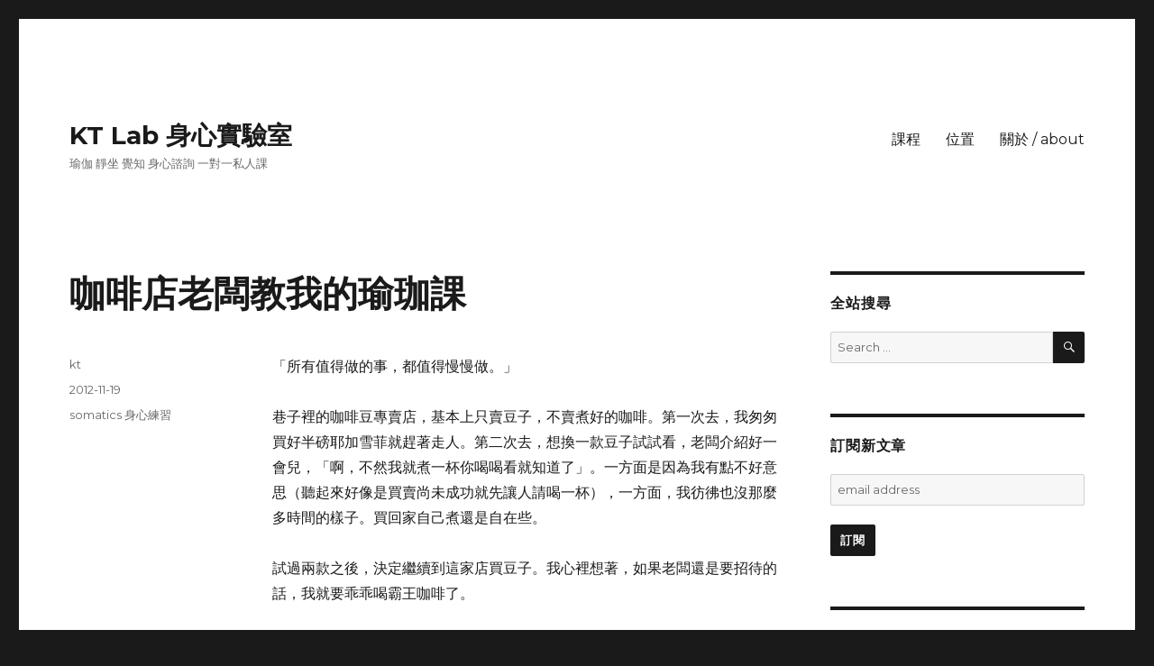

--- FILE ---
content_type: text/html; charset=UTF-8
request_url: https://kt-lab.tw/2012/11/cafe-owner/
body_size: 14736
content:
<!DOCTYPE html>
<html lang="en-US" class="no-js">
<head>
	<meta charset="UTF-8">
	<meta name="viewport" content="width=device-width, initial-scale=1">
	<link rel="profile" href="http://gmpg.org/xfn/11">
		<link rel="pingback" href="https://kt-lab.tw/xmlrpc.php">
		<script>(function(html){html.className = html.className.replace(/\bno-js\b/,'js')})(document.documentElement);</script>
<title>咖啡店老闆教我的瑜珈課 &#8211; KT Lab 身心實驗室</title>
<meta name='robots' content='max-image-preview:large' />
<link rel='dns-prefetch' href='//fonts.googleapis.com' />
<link rel='dns-prefetch' href='//s.w.org' />
<link href='https://fonts.gstatic.com' crossorigin rel='preconnect' />
<link rel="alternate" type="application/rss+xml" title="KT Lab 身心實驗室 &raquo; Feed" href="https://kt-lab.tw/feed/" />
<link rel="alternate" type="application/rss+xml" title="KT Lab 身心實驗室 &raquo; Comments Feed" href="https://kt-lab.tw/comments/feed/" />
<link rel="alternate" type="application/rss+xml" title="KT Lab 身心實驗室 &raquo; 咖啡店老闆教我的瑜珈課 Comments Feed" href="https://kt-lab.tw/2012/11/cafe-owner/feed/" />
<script type="text/javascript">
window._wpemojiSettings = {"baseUrl":"https:\/\/s.w.org\/images\/core\/emoji\/13.1.0\/72x72\/","ext":".png","svgUrl":"https:\/\/s.w.org\/images\/core\/emoji\/13.1.0\/svg\/","svgExt":".svg","source":{"concatemoji":"https:\/\/kt-lab.tw\/wp-includes\/js\/wp-emoji-release.min.js?ver=5.9.12"}};
/*! This file is auto-generated */
!function(e,a,t){var n,r,o,i=a.createElement("canvas"),p=i.getContext&&i.getContext("2d");function s(e,t){var a=String.fromCharCode;p.clearRect(0,0,i.width,i.height),p.fillText(a.apply(this,e),0,0);e=i.toDataURL();return p.clearRect(0,0,i.width,i.height),p.fillText(a.apply(this,t),0,0),e===i.toDataURL()}function c(e){var t=a.createElement("script");t.src=e,t.defer=t.type="text/javascript",a.getElementsByTagName("head")[0].appendChild(t)}for(o=Array("flag","emoji"),t.supports={everything:!0,everythingExceptFlag:!0},r=0;r<o.length;r++)t.supports[o[r]]=function(e){if(!p||!p.fillText)return!1;switch(p.textBaseline="top",p.font="600 32px Arial",e){case"flag":return s([127987,65039,8205,9895,65039],[127987,65039,8203,9895,65039])?!1:!s([55356,56826,55356,56819],[55356,56826,8203,55356,56819])&&!s([55356,57332,56128,56423,56128,56418,56128,56421,56128,56430,56128,56423,56128,56447],[55356,57332,8203,56128,56423,8203,56128,56418,8203,56128,56421,8203,56128,56430,8203,56128,56423,8203,56128,56447]);case"emoji":return!s([10084,65039,8205,55357,56613],[10084,65039,8203,55357,56613])}return!1}(o[r]),t.supports.everything=t.supports.everything&&t.supports[o[r]],"flag"!==o[r]&&(t.supports.everythingExceptFlag=t.supports.everythingExceptFlag&&t.supports[o[r]]);t.supports.everythingExceptFlag=t.supports.everythingExceptFlag&&!t.supports.flag,t.DOMReady=!1,t.readyCallback=function(){t.DOMReady=!0},t.supports.everything||(n=function(){t.readyCallback()},a.addEventListener?(a.addEventListener("DOMContentLoaded",n,!1),e.addEventListener("load",n,!1)):(e.attachEvent("onload",n),a.attachEvent("onreadystatechange",function(){"complete"===a.readyState&&t.readyCallback()})),(n=t.source||{}).concatemoji?c(n.concatemoji):n.wpemoji&&n.twemoji&&(c(n.twemoji),c(n.wpemoji)))}(window,document,window._wpemojiSettings);
</script>
<style type="text/css">
img.wp-smiley,
img.emoji {
	display: inline !important;
	border: none !important;
	box-shadow: none !important;
	height: 1em !important;
	width: 1em !important;
	margin: 0 0.07em !important;
	vertical-align: -0.1em !important;
	background: none !important;
	padding: 0 !important;
}
</style>
	<link rel='stylesheet' id='wp-block-library-css'  href='https://kt-lab.tw/wp-includes/css/dist/block-library/style.min.css?ver=5.9.12' type='text/css' media='all' />
<style id='wp-block-library-theme-inline-css' type='text/css'>
.wp-block-audio figcaption{color:#555;font-size:13px;text-align:center}.is-dark-theme .wp-block-audio figcaption{color:hsla(0,0%,100%,.65)}.wp-block-code>code{font-family:Menlo,Consolas,monaco,monospace;color:#1e1e1e;padding:.8em 1em;border:1px solid #ddd;border-radius:4px}.wp-block-embed figcaption{color:#555;font-size:13px;text-align:center}.is-dark-theme .wp-block-embed figcaption{color:hsla(0,0%,100%,.65)}.blocks-gallery-caption{color:#555;font-size:13px;text-align:center}.is-dark-theme .blocks-gallery-caption{color:hsla(0,0%,100%,.65)}.wp-block-image figcaption{color:#555;font-size:13px;text-align:center}.is-dark-theme .wp-block-image figcaption{color:hsla(0,0%,100%,.65)}.wp-block-pullquote{border-top:4px solid;border-bottom:4px solid;margin-bottom:1.75em;color:currentColor}.wp-block-pullquote__citation,.wp-block-pullquote cite,.wp-block-pullquote footer{color:currentColor;text-transform:uppercase;font-size:.8125em;font-style:normal}.wp-block-quote{border-left:.25em solid;margin:0 0 1.75em;padding-left:1em}.wp-block-quote cite,.wp-block-quote footer{color:currentColor;font-size:.8125em;position:relative;font-style:normal}.wp-block-quote.has-text-align-right{border-left:none;border-right:.25em solid;padding-left:0;padding-right:1em}.wp-block-quote.has-text-align-center{border:none;padding-left:0}.wp-block-quote.is-large,.wp-block-quote.is-style-large,.wp-block-quote.is-style-plain{border:none}.wp-block-search .wp-block-search__label{font-weight:700}.wp-block-group:where(.has-background){padding:1.25em 2.375em}.wp-block-separator{border:none;border-bottom:2px solid;margin-left:auto;margin-right:auto;opacity:.4}.wp-block-separator:not(.is-style-wide):not(.is-style-dots){width:100px}.wp-block-separator.has-background:not(.is-style-dots){border-bottom:none;height:1px}.wp-block-separator.has-background:not(.is-style-wide):not(.is-style-dots){height:2px}.wp-block-table thead{border-bottom:3px solid}.wp-block-table tfoot{border-top:3px solid}.wp-block-table td,.wp-block-table th{padding:.5em;border:1px solid;word-break:normal}.wp-block-table figcaption{color:#555;font-size:13px;text-align:center}.is-dark-theme .wp-block-table figcaption{color:hsla(0,0%,100%,.65)}.wp-block-video figcaption{color:#555;font-size:13px;text-align:center}.is-dark-theme .wp-block-video figcaption{color:hsla(0,0%,100%,.65)}.wp-block-template-part.has-background{padding:1.25em 2.375em;margin-top:0;margin-bottom:0}
</style>
<style id='global-styles-inline-css' type='text/css'>
body{--wp--preset--color--black: #000000;--wp--preset--color--cyan-bluish-gray: #abb8c3;--wp--preset--color--white: #fff;--wp--preset--color--pale-pink: #f78da7;--wp--preset--color--vivid-red: #cf2e2e;--wp--preset--color--luminous-vivid-orange: #ff6900;--wp--preset--color--luminous-vivid-amber: #fcb900;--wp--preset--color--light-green-cyan: #7bdcb5;--wp--preset--color--vivid-green-cyan: #00d084;--wp--preset--color--pale-cyan-blue: #8ed1fc;--wp--preset--color--vivid-cyan-blue: #0693e3;--wp--preset--color--vivid-purple: #9b51e0;--wp--preset--color--dark-gray: #1a1a1a;--wp--preset--color--medium-gray: #686868;--wp--preset--color--light-gray: #e5e5e5;--wp--preset--color--blue-gray: #4d545c;--wp--preset--color--bright-blue: #007acc;--wp--preset--color--light-blue: #9adffd;--wp--preset--color--dark-brown: #402b30;--wp--preset--color--medium-brown: #774e24;--wp--preset--color--dark-red: #640c1f;--wp--preset--color--bright-red: #ff675f;--wp--preset--color--yellow: #ffef8e;--wp--preset--gradient--vivid-cyan-blue-to-vivid-purple: linear-gradient(135deg,rgba(6,147,227,1) 0%,rgb(155,81,224) 100%);--wp--preset--gradient--light-green-cyan-to-vivid-green-cyan: linear-gradient(135deg,rgb(122,220,180) 0%,rgb(0,208,130) 100%);--wp--preset--gradient--luminous-vivid-amber-to-luminous-vivid-orange: linear-gradient(135deg,rgba(252,185,0,1) 0%,rgba(255,105,0,1) 100%);--wp--preset--gradient--luminous-vivid-orange-to-vivid-red: linear-gradient(135deg,rgba(255,105,0,1) 0%,rgb(207,46,46) 100%);--wp--preset--gradient--very-light-gray-to-cyan-bluish-gray: linear-gradient(135deg,rgb(238,238,238) 0%,rgb(169,184,195) 100%);--wp--preset--gradient--cool-to-warm-spectrum: linear-gradient(135deg,rgb(74,234,220) 0%,rgb(151,120,209) 20%,rgb(207,42,186) 40%,rgb(238,44,130) 60%,rgb(251,105,98) 80%,rgb(254,248,76) 100%);--wp--preset--gradient--blush-light-purple: linear-gradient(135deg,rgb(255,206,236) 0%,rgb(152,150,240) 100%);--wp--preset--gradient--blush-bordeaux: linear-gradient(135deg,rgb(254,205,165) 0%,rgb(254,45,45) 50%,rgb(107,0,62) 100%);--wp--preset--gradient--luminous-dusk: linear-gradient(135deg,rgb(255,203,112) 0%,rgb(199,81,192) 50%,rgb(65,88,208) 100%);--wp--preset--gradient--pale-ocean: linear-gradient(135deg,rgb(255,245,203) 0%,rgb(182,227,212) 50%,rgb(51,167,181) 100%);--wp--preset--gradient--electric-grass: linear-gradient(135deg,rgb(202,248,128) 0%,rgb(113,206,126) 100%);--wp--preset--gradient--midnight: linear-gradient(135deg,rgb(2,3,129) 0%,rgb(40,116,252) 100%);--wp--preset--duotone--dark-grayscale: url('#wp-duotone-dark-grayscale');--wp--preset--duotone--grayscale: url('#wp-duotone-grayscale');--wp--preset--duotone--purple-yellow: url('#wp-duotone-purple-yellow');--wp--preset--duotone--blue-red: url('#wp-duotone-blue-red');--wp--preset--duotone--midnight: url('#wp-duotone-midnight');--wp--preset--duotone--magenta-yellow: url('#wp-duotone-magenta-yellow');--wp--preset--duotone--purple-green: url('#wp-duotone-purple-green');--wp--preset--duotone--blue-orange: url('#wp-duotone-blue-orange');--wp--preset--font-size--small: 13px;--wp--preset--font-size--medium: 20px;--wp--preset--font-size--large: 36px;--wp--preset--font-size--x-large: 42px;}.has-black-color{color: var(--wp--preset--color--black) !important;}.has-cyan-bluish-gray-color{color: var(--wp--preset--color--cyan-bluish-gray) !important;}.has-white-color{color: var(--wp--preset--color--white) !important;}.has-pale-pink-color{color: var(--wp--preset--color--pale-pink) !important;}.has-vivid-red-color{color: var(--wp--preset--color--vivid-red) !important;}.has-luminous-vivid-orange-color{color: var(--wp--preset--color--luminous-vivid-orange) !important;}.has-luminous-vivid-amber-color{color: var(--wp--preset--color--luminous-vivid-amber) !important;}.has-light-green-cyan-color{color: var(--wp--preset--color--light-green-cyan) !important;}.has-vivid-green-cyan-color{color: var(--wp--preset--color--vivid-green-cyan) !important;}.has-pale-cyan-blue-color{color: var(--wp--preset--color--pale-cyan-blue) !important;}.has-vivid-cyan-blue-color{color: var(--wp--preset--color--vivid-cyan-blue) !important;}.has-vivid-purple-color{color: var(--wp--preset--color--vivid-purple) !important;}.has-black-background-color{background-color: var(--wp--preset--color--black) !important;}.has-cyan-bluish-gray-background-color{background-color: var(--wp--preset--color--cyan-bluish-gray) !important;}.has-white-background-color{background-color: var(--wp--preset--color--white) !important;}.has-pale-pink-background-color{background-color: var(--wp--preset--color--pale-pink) !important;}.has-vivid-red-background-color{background-color: var(--wp--preset--color--vivid-red) !important;}.has-luminous-vivid-orange-background-color{background-color: var(--wp--preset--color--luminous-vivid-orange) !important;}.has-luminous-vivid-amber-background-color{background-color: var(--wp--preset--color--luminous-vivid-amber) !important;}.has-light-green-cyan-background-color{background-color: var(--wp--preset--color--light-green-cyan) !important;}.has-vivid-green-cyan-background-color{background-color: var(--wp--preset--color--vivid-green-cyan) !important;}.has-pale-cyan-blue-background-color{background-color: var(--wp--preset--color--pale-cyan-blue) !important;}.has-vivid-cyan-blue-background-color{background-color: var(--wp--preset--color--vivid-cyan-blue) !important;}.has-vivid-purple-background-color{background-color: var(--wp--preset--color--vivid-purple) !important;}.has-black-border-color{border-color: var(--wp--preset--color--black) !important;}.has-cyan-bluish-gray-border-color{border-color: var(--wp--preset--color--cyan-bluish-gray) !important;}.has-white-border-color{border-color: var(--wp--preset--color--white) !important;}.has-pale-pink-border-color{border-color: var(--wp--preset--color--pale-pink) !important;}.has-vivid-red-border-color{border-color: var(--wp--preset--color--vivid-red) !important;}.has-luminous-vivid-orange-border-color{border-color: var(--wp--preset--color--luminous-vivid-orange) !important;}.has-luminous-vivid-amber-border-color{border-color: var(--wp--preset--color--luminous-vivid-amber) !important;}.has-light-green-cyan-border-color{border-color: var(--wp--preset--color--light-green-cyan) !important;}.has-vivid-green-cyan-border-color{border-color: var(--wp--preset--color--vivid-green-cyan) !important;}.has-pale-cyan-blue-border-color{border-color: var(--wp--preset--color--pale-cyan-blue) !important;}.has-vivid-cyan-blue-border-color{border-color: var(--wp--preset--color--vivid-cyan-blue) !important;}.has-vivid-purple-border-color{border-color: var(--wp--preset--color--vivid-purple) !important;}.has-vivid-cyan-blue-to-vivid-purple-gradient-background{background: var(--wp--preset--gradient--vivid-cyan-blue-to-vivid-purple) !important;}.has-light-green-cyan-to-vivid-green-cyan-gradient-background{background: var(--wp--preset--gradient--light-green-cyan-to-vivid-green-cyan) !important;}.has-luminous-vivid-amber-to-luminous-vivid-orange-gradient-background{background: var(--wp--preset--gradient--luminous-vivid-amber-to-luminous-vivid-orange) !important;}.has-luminous-vivid-orange-to-vivid-red-gradient-background{background: var(--wp--preset--gradient--luminous-vivid-orange-to-vivid-red) !important;}.has-very-light-gray-to-cyan-bluish-gray-gradient-background{background: var(--wp--preset--gradient--very-light-gray-to-cyan-bluish-gray) !important;}.has-cool-to-warm-spectrum-gradient-background{background: var(--wp--preset--gradient--cool-to-warm-spectrum) !important;}.has-blush-light-purple-gradient-background{background: var(--wp--preset--gradient--blush-light-purple) !important;}.has-blush-bordeaux-gradient-background{background: var(--wp--preset--gradient--blush-bordeaux) !important;}.has-luminous-dusk-gradient-background{background: var(--wp--preset--gradient--luminous-dusk) !important;}.has-pale-ocean-gradient-background{background: var(--wp--preset--gradient--pale-ocean) !important;}.has-electric-grass-gradient-background{background: var(--wp--preset--gradient--electric-grass) !important;}.has-midnight-gradient-background{background: var(--wp--preset--gradient--midnight) !important;}.has-small-font-size{font-size: var(--wp--preset--font-size--small) !important;}.has-medium-font-size{font-size: var(--wp--preset--font-size--medium) !important;}.has-large-font-size{font-size: var(--wp--preset--font-size--large) !important;}.has-x-large-font-size{font-size: var(--wp--preset--font-size--x-large) !important;}
</style>
<link rel='stylesheet' id='twentysixteen-fonts-css'  href='https://fonts.googleapis.com/css?family=Merriweather%3A400%2C700%2C900%2C400italic%2C700italic%2C900italic%7CMontserrat%3A400%2C700%7CInconsolata%3A400&#038;subset=latin%2Clatin-ext' type='text/css' media='all' />
<link rel='stylesheet' id='genericons-css'  href='https://kt-lab.tw/wp-content/themes/twentysixteen/genericons/genericons.css?ver=3.4.1' type='text/css' media='all' />
<link rel='stylesheet' id='twentysixteen-style-css'  href='https://kt-lab.tw/wp-content/themes/twentysixteen/style.css?ver=5.9.12' type='text/css' media='all' />
<link rel='stylesheet' id='twentysixteen-block-style-css'  href='https://kt-lab.tw/wp-content/themes/twentysixteen/css/blocks.css?ver=20181230' type='text/css' media='all' />
<!--[if lt IE 10]>
<link rel='stylesheet' id='twentysixteen-ie-css'  href='https://kt-lab.tw/wp-content/themes/twentysixteen/css/ie.css?ver=20160816' type='text/css' media='all' />
<![endif]-->
<!--[if lt IE 9]>
<link rel='stylesheet' id='twentysixteen-ie8-css'  href='https://kt-lab.tw/wp-content/themes/twentysixteen/css/ie8.css?ver=20160816' type='text/css' media='all' />
<![endif]-->
<!--[if lt IE 8]>
<link rel='stylesheet' id='twentysixteen-ie7-css'  href='https://kt-lab.tw/wp-content/themes/twentysixteen/css/ie7.css?ver=20160816' type='text/css' media='all' />
<![endif]-->
<!--[if lt IE 9]>
<script type='text/javascript' src='https://kt-lab.tw/wp-content/themes/twentysixteen/js/html5.js?ver=3.7.3' id='twentysixteen-html5-js'></script>
<![endif]-->
<script type='text/javascript' src='https://kt-lab.tw/wp-includes/js/jquery/jquery.min.js?ver=3.6.0' id='jquery-core-js'></script>
<script type='text/javascript' src='https://kt-lab.tw/wp-includes/js/jquery/jquery-migrate.min.js?ver=3.3.2' id='jquery-migrate-js'></script>
<link rel="https://api.w.org/" href="https://kt-lab.tw/wp-json/" /><link rel="alternate" type="application/json" href="https://kt-lab.tw/wp-json/wp/v2/posts/97" /><link rel="EditURI" type="application/rsd+xml" title="RSD" href="https://kt-lab.tw/xmlrpc.php?rsd" />
<link rel="wlwmanifest" type="application/wlwmanifest+xml" href="https://kt-lab.tw/wp-includes/wlwmanifest.xml" /> 
<meta name="generator" content="WordPress 5.9.12" />
<link rel="canonical" href="https://kt-lab.tw/2012/11/cafe-owner/" />
<link rel='shortlink' href='https://kt-lab.tw/?p=97' />
<link rel="alternate" type="application/json+oembed" href="https://kt-lab.tw/wp-json/oembed/1.0/embed?url=https%3A%2F%2Fkt-lab.tw%2F2012%2F11%2Fcafe-owner%2F" />
<link rel="alternate" type="text/xml+oembed" href="https://kt-lab.tw/wp-json/oembed/1.0/embed?url=https%3A%2F%2Fkt-lab.tw%2F2012%2F11%2Fcafe-owner%2F&#038;format=xml" />
<script type="text/javascript">//<![CDATA[
  function external_links_in_new_windows_loop() {
    if (!document.links) {
      document.links = document.getElementsByTagName('a');
    }
    var change_link = false;
    var force = 'http://kt-lab.tw';
    var ignore = '';

    for (var t=0; t<document.links.length; t++) {
      var all_links = document.links[t];
      change_link = false;
      
      if(document.links[t].hasAttribute('onClick') == false) {
        // forced if the address starts with http (or also https), but does not link to the current domain
        if(all_links.href.search(/^http/) != -1 && all_links.href.search('kt-lab.tw') == -1 && all_links.href.search(/^#/) == -1) {
          // console.log('Changed ' + all_links.href);
          change_link = true;
        }
          
        if(force != '' && all_links.href.search(force) != -1) {
          // forced
          // console.log('force ' + all_links.href);
          change_link = true;
        }
        
        if(ignore != '' && all_links.href.search(ignore) != -1) {
          // console.log('ignore ' + all_links.href);
          // ignored
          change_link = false;
        }

        if(change_link == true) {
          // console.log('Changed ' + all_links.href);
          document.links[t].setAttribute('onClick', 'javascript:window.open(\''+all_links.href+'\'); return false;');
          document.links[t].removeAttribute('target');
        }
      }
    }
  }
  
  // Load
  function external_links_in_new_windows_load(func)
  {  
    var oldonload = window.onload;
    if (typeof window.onload != 'function'){
      window.onload = func;
    } else {
      window.onload = function(){
        oldonload();
        func();
      }
    }
  }

  external_links_in_new_windows_load(external_links_in_new_windows_loop);
  //]]></script>

<link rel="icon" type="image/jpg" href="http://kt-lab.tw/wp-content/uploads/2020/10/favicon-hands-feet.ico" /></head>

<body class="post-template-default single single-post postid-97 single-format-standard wp-embed-responsive">

<svg xmlns="http://www.w3.org/2000/svg" viewBox="0 0 0 0" width="0" height="0" focusable="false" role="none" style="visibility: hidden; position: absolute; left: -9999px; overflow: hidden;" ><defs><filter id="wp-duotone-dark-grayscale"><feColorMatrix color-interpolation-filters="sRGB" type="matrix" values=" .299 .587 .114 0 0 .299 .587 .114 0 0 .299 .587 .114 0 0 .299 .587 .114 0 0 " /><feComponentTransfer color-interpolation-filters="sRGB" ><feFuncR type="table" tableValues="0 0.49803921568627" /><feFuncG type="table" tableValues="0 0.49803921568627" /><feFuncB type="table" tableValues="0 0.49803921568627" /><feFuncA type="table" tableValues="1 1" /></feComponentTransfer><feComposite in2="SourceGraphic" operator="in" /></filter></defs></svg><svg xmlns="http://www.w3.org/2000/svg" viewBox="0 0 0 0" width="0" height="0" focusable="false" role="none" style="visibility: hidden; position: absolute; left: -9999px; overflow: hidden;" ><defs><filter id="wp-duotone-grayscale"><feColorMatrix color-interpolation-filters="sRGB" type="matrix" values=" .299 .587 .114 0 0 .299 .587 .114 0 0 .299 .587 .114 0 0 .299 .587 .114 0 0 " /><feComponentTransfer color-interpolation-filters="sRGB" ><feFuncR type="table" tableValues="0 1" /><feFuncG type="table" tableValues="0 1" /><feFuncB type="table" tableValues="0 1" /><feFuncA type="table" tableValues="1 1" /></feComponentTransfer><feComposite in2="SourceGraphic" operator="in" /></filter></defs></svg><svg xmlns="http://www.w3.org/2000/svg" viewBox="0 0 0 0" width="0" height="0" focusable="false" role="none" style="visibility: hidden; position: absolute; left: -9999px; overflow: hidden;" ><defs><filter id="wp-duotone-purple-yellow"><feColorMatrix color-interpolation-filters="sRGB" type="matrix" values=" .299 .587 .114 0 0 .299 .587 .114 0 0 .299 .587 .114 0 0 .299 .587 .114 0 0 " /><feComponentTransfer color-interpolation-filters="sRGB" ><feFuncR type="table" tableValues="0.54901960784314 0.98823529411765" /><feFuncG type="table" tableValues="0 1" /><feFuncB type="table" tableValues="0.71764705882353 0.25490196078431" /><feFuncA type="table" tableValues="1 1" /></feComponentTransfer><feComposite in2="SourceGraphic" operator="in" /></filter></defs></svg><svg xmlns="http://www.w3.org/2000/svg" viewBox="0 0 0 0" width="0" height="0" focusable="false" role="none" style="visibility: hidden; position: absolute; left: -9999px; overflow: hidden;" ><defs><filter id="wp-duotone-blue-red"><feColorMatrix color-interpolation-filters="sRGB" type="matrix" values=" .299 .587 .114 0 0 .299 .587 .114 0 0 .299 .587 .114 0 0 .299 .587 .114 0 0 " /><feComponentTransfer color-interpolation-filters="sRGB" ><feFuncR type="table" tableValues="0 1" /><feFuncG type="table" tableValues="0 0.27843137254902" /><feFuncB type="table" tableValues="0.5921568627451 0.27843137254902" /><feFuncA type="table" tableValues="1 1" /></feComponentTransfer><feComposite in2="SourceGraphic" operator="in" /></filter></defs></svg><svg xmlns="http://www.w3.org/2000/svg" viewBox="0 0 0 0" width="0" height="0" focusable="false" role="none" style="visibility: hidden; position: absolute; left: -9999px; overflow: hidden;" ><defs><filter id="wp-duotone-midnight"><feColorMatrix color-interpolation-filters="sRGB" type="matrix" values=" .299 .587 .114 0 0 .299 .587 .114 0 0 .299 .587 .114 0 0 .299 .587 .114 0 0 " /><feComponentTransfer color-interpolation-filters="sRGB" ><feFuncR type="table" tableValues="0 0" /><feFuncG type="table" tableValues="0 0.64705882352941" /><feFuncB type="table" tableValues="0 1" /><feFuncA type="table" tableValues="1 1" /></feComponentTransfer><feComposite in2="SourceGraphic" operator="in" /></filter></defs></svg><svg xmlns="http://www.w3.org/2000/svg" viewBox="0 0 0 0" width="0" height="0" focusable="false" role="none" style="visibility: hidden; position: absolute; left: -9999px; overflow: hidden;" ><defs><filter id="wp-duotone-magenta-yellow"><feColorMatrix color-interpolation-filters="sRGB" type="matrix" values=" .299 .587 .114 0 0 .299 .587 .114 0 0 .299 .587 .114 0 0 .299 .587 .114 0 0 " /><feComponentTransfer color-interpolation-filters="sRGB" ><feFuncR type="table" tableValues="0.78039215686275 1" /><feFuncG type="table" tableValues="0 0.94901960784314" /><feFuncB type="table" tableValues="0.35294117647059 0.47058823529412" /><feFuncA type="table" tableValues="1 1" /></feComponentTransfer><feComposite in2="SourceGraphic" operator="in" /></filter></defs></svg><svg xmlns="http://www.w3.org/2000/svg" viewBox="0 0 0 0" width="0" height="0" focusable="false" role="none" style="visibility: hidden; position: absolute; left: -9999px; overflow: hidden;" ><defs><filter id="wp-duotone-purple-green"><feColorMatrix color-interpolation-filters="sRGB" type="matrix" values=" .299 .587 .114 0 0 .299 .587 .114 0 0 .299 .587 .114 0 0 .299 .587 .114 0 0 " /><feComponentTransfer color-interpolation-filters="sRGB" ><feFuncR type="table" tableValues="0.65098039215686 0.40392156862745" /><feFuncG type="table" tableValues="0 1" /><feFuncB type="table" tableValues="0.44705882352941 0.4" /><feFuncA type="table" tableValues="1 1" /></feComponentTransfer><feComposite in2="SourceGraphic" operator="in" /></filter></defs></svg><svg xmlns="http://www.w3.org/2000/svg" viewBox="0 0 0 0" width="0" height="0" focusable="false" role="none" style="visibility: hidden; position: absolute; left: -9999px; overflow: hidden;" ><defs><filter id="wp-duotone-blue-orange"><feColorMatrix color-interpolation-filters="sRGB" type="matrix" values=" .299 .587 .114 0 0 .299 .587 .114 0 0 .299 .587 .114 0 0 .299 .587 .114 0 0 " /><feComponentTransfer color-interpolation-filters="sRGB" ><feFuncR type="table" tableValues="0.098039215686275 1" /><feFuncG type="table" tableValues="0 0.66274509803922" /><feFuncB type="table" tableValues="0.84705882352941 0.41960784313725" /><feFuncA type="table" tableValues="1 1" /></feComponentTransfer><feComposite in2="SourceGraphic" operator="in" /></filter></defs></svg><div id="page" class="site">
	<div class="site-inner">
		<a class="skip-link screen-reader-text" href="#content">Skip to content</a>

		<header id="masthead" class="site-header" role="banner">
			<div class="site-header-main">
				<div class="site-branding">
					
											<p class="site-title"><a href="https://kt-lab.tw/" rel="home">KT Lab 身心實驗室</a></p>
												<p class="site-description">瑜伽 靜坐 覺知 身心諮詢 一對一私人課</p>
									</div><!-- .site-branding -->

									<button id="menu-toggle" class="menu-toggle">Menu</button>

					<div id="site-header-menu" class="site-header-menu">
													<nav id="site-navigation" class="main-navigation" role="navigation" aria-label="Primary Menu">
								<div class="menu-menu-1-container"><ul id="menu-menu-1" class="primary-menu"><li id="menu-item-153" class="menu-item menu-item-type-post_type menu-item-object-page menu-item-153"><a href="https://kt-lab.tw/schedule/">課程</a></li>
<li id="menu-item-152" class="menu-item menu-item-type-post_type menu-item-object-page menu-item-152"><a href="https://kt-lab.tw/contact/">位置</a></li>
<li id="menu-item-154" class="menu-item menu-item-type-post_type menu-item-object-page menu-item-154"><a href="https://kt-lab.tw/about/">關於 / about</a></li>
</ul></div>							</nav><!-- .main-navigation -->
						
											</div><!-- .site-header-menu -->
							</div><!-- .site-header-main -->

					</header><!-- .site-header -->

		<div id="content" class="site-content">

<div id="primary" class="content-area">
	<main id="main" class="site-main" role="main">
		
<article id="post-97" class="post-97 post type-post status-publish format-standard hentry category-somatics">
	<header class="entry-header">
		<h1 class="entry-title">咖啡店老闆教我的瑜珈課</h1>	</header><!-- .entry-header -->

	
	
	<div class="entry-content">
		<p>「所有值得做的事，都值得慢慢做。」</p>
<p>巷子裡的咖啡豆專賣店，基本上只賣豆子，不賣煮好的咖啡。第一次去，我匆匆買好半磅耶加雪菲就趕著走人。第二次去，想換一款豆子試試看，老闆介紹好一會兒，「啊，不然我就煮一杯你喝喝看就知道了」。一方面是因為我有點不好意思（聽起來好像是買賣尚未成功就先讓人請喝一杯），一方面，我彷彿也沒那麼多時間的樣子。買回家自己煮還是自在些。</p>
<p>試過兩款之後，決定繼續到這家店買豆子。我心裡想著，如果老闆還是要招待的話，我就要乖乖喝霸王咖啡了。</p>
<p>這一次我選了肯亞圓豆。給了一堆形容詞之後，老闆果然還是那句，「啊，不然我就煮一杯你喝喝看就知道了」。的確不錯。我一口接一口品嘗著，自己覺得頗為享受。</p>
<p>「你是很趕時間嗎？」老闆有點不好意思地問我。</p>
<p>「沒啊」，但是我還是習慣性地看看時間，腦子裡盤算著接下來幾個小時的行程。</p>
<p>「那你為什麼喝那麼快呢？」</p>
<p>我將目光移向咖啡杯，大概只剩三分之一杯。從剛入口落喉算起來，約莫已有十來分鐘，時間蠻長了吧。這還是因為有一搭沒一搭和老闆在閒聊。我也不以為意，剩下三分之一杯不一會兒就乾淨見底。付錢，走人。活著，總是還有做不完的事得繼續處理。</p>
<p>這一次的豆子也很讓人滿意，「下次就繼續享受試喝的服務吧」，我是這樣想的。</p>
<p>一兩個星期過後，我又來報到。</p>
<p>「肯亞圓豆，冷了之後的味道更好哦。」老闆這麼說。</p>
<p>來過兩三次，自己都覺得快要變成「熟客」的狀態。我決定騰出個半小時左右的時間來慢慢喝，等著那冷卻之後的風味。</p>
<p>店面本來就不大，客人也只我一人，我和老闆繼續閒聊。老闆還記得上回我喝咖啡速度很快的事。我回想了半天，不確定是不是因為以前嗜喝 espresso 的緣故，喜歡那種瞬間爆發的滋味，即使現在幾乎都喝手沖單品，慣性還是改不了，甚至自己也沒意識到。</p>
<p>老闆說，他一天大概只喝兩杯咖啡。一個自己烘豆子，賣豆子的人，一天只喝兩杯。有意思。</p>
<p>「你猜我一杯大概喝多久？」他問我。</p>
<p>「一個小時夠久了吧？」我這麼回答，同時在腦海子搬演一杯咖啡喝一小時的戲碼。</p>
<p>他的答案是：「兩個小時」。</p>
<p>有意思，我的腦子繼續搬演，但新指令進來，要把一小時的戲拖到兩小時，想著還得加上什麼可以拖棚的橋段。</p>
<p>突然間才回神過來，像是讓人用力敲了一記，醒了。</p>
<p>「所以值得做的事，都值得慢慢做。」老闆聊了好一會兒，大概就是這意思。</p>
<p>每每在教室裡提醒同學，「慢慢來，不急」，「練瑜珈又不是趕火車趕飛機，急什麼」，「動作要緩緩來，才能仔細觀察到身體細節的感受」。用嘴吧說別人實在太容易了。</p>
<p>今天午餐過後，穿過綿綿細雨狹窄的巷弄，我又來補貨了。</p>
<p>「瓜地馬拉這支聖馬可如何如何……」，老闆講解著豆子的特色，「冷了之後味道更好哦」。我早有心裡準備，完全不趕時間（反正離下一堂課還有將近兩個小時）。</p>
<p>他幫我煮好試喝的咖啡之後，繼續拿起吃到一半的麵碗。我喝咖啡，他吃午餐，從店裡某某客人，扯到這條街的故事，以前的工作，小時候的居住環境。我們年歲相當，成長的背景共通處不少，聊得頗為開心。而我也暗自得意，這一次，我總算是真的慢慢在品嘗咖啡。</p>
<p>結果又被老闆打了一槍。</p>
<p>「你不用那麼正襟危坐啦，放輕鬆一點嘛，你要躺進椅子裡也沒問題啊。」</p>
<p>是啊，我把腳邊的傘踢到一旁，兩腿攤著，又啜了一口，他又繼續講著前兩天晚上新客人的故事了。</p>
<hr />
<ul>
<li>對了，店家名字叫「藏田」，依老闆的讀法，「藏」讀去聲，但意義是從「秋收冬藏」而來，「田」大概是萬般事物皆取之於大地的意思，總之，「就是有好東西的倉庫啦」，這是老闆一手的說明。臉書上有專頁，查「咖啡豆專賣」即得（是的，沒把店名寫上去，地址、電話等基本資訊倒是有的）。</li>
</ul>
<hr />
<!-- Begin MailChimp Signup Form -->
<link href="//cdn-images.mailchimp.com/embedcode/slim-10_7.css" rel="stylesheet" type="text/css">
<style type="text/css">
#mc_embed_signup{background:#fff; clear:left; font:14px Helvetica,Arial,sans-serif; }
/* Add your own MailChimp form style overrides in your site stylesheet or in this style block.
We recommend moving this block and the preceding CSS link to the HEAD of your HTML file. */
</style>
<div id="mc_embed_signup">
<form action="https://kt-lab.us17.list-manage.com/subscribe/post?u=3c347a121ca88ce9d071860a5&id=d5fcd01c57" method="post" id="mc-embedded-subscribe-form" name="mc-embedded-subscribe-form" class="validate" target="_blank" novalidate>
<div id="mc_embed_signup_scroll">
<label for="mce-EMAIL"><span style="color:red;">歡迎訂閱我們的文章！</sapn></label>
<input type="email" value="" name="EMAIL" class="email" id="mce-EMAIL" placeholder="email address" required>
<!-- real people should not fill this in and expect good things - do not remove this or risk form bot signups-->
<div style="position: absolute; left: -5000px;" aria-hidden="true"><input type="text" name="b_3c347a121ca88ce9d071860a5_d5fcd01c57" tabindex="-1" value=""></div>
<div class="clear"><span style="background-color:red;"><input type="submit" value="訂閱" name="subscribe" id="mc-embedded-subscribe" class="button"></span></div>
</div>
</form>
</div>
<!--End mc_embed_signup-->
<br />	</div><!-- .entry-content -->

	<footer class="entry-footer">
		<span class="byline"><span class="author vcard"><span class="screen-reader-text">Author </span> <a class="url fn n" href="https://kt-lab.tw/author/kt/">kt</a></span></span><span class="posted-on"><span class="screen-reader-text">Posted on </span><a href="https://kt-lab.tw/2012/11/cafe-owner/" rel="bookmark"><time class="entry-date published updated" datetime="2012-11-19T03:04:59+08:00">2012-11-19</time></a></span><span class="cat-links"><span class="screen-reader-text">Categories </span><a href="https://kt-lab.tw/category/somatics/" rel="category tag">somatics 身心練習</a></span>			</footer><!-- .entry-footer -->
</article><!-- #post-97 -->

<div id="comments" class="comments-area">

	
	
		<div id="respond" class="comment-respond">
		<h2 id="reply-title" class="comment-reply-title">Leave a Reply <small><a rel="nofollow" id="cancel-comment-reply-link" href="/2012/11/cafe-owner/#respond" style="display:none;">Cancel reply</a></small></h2><form action="https://kt-lab.tw/wp-comments-post.php" method="post" id="commentform" class="comment-form" novalidate><p class="comment-notes"><span id="email-notes">Your email address will not be published.</span> <span class="required-field-message" aria-hidden="true">Required fields are marked <span class="required" aria-hidden="true">*</span></span></p><p class="comment-form-comment"><label for="comment">Comment <span class="required" aria-hidden="true">*</span></label> <textarea id="comment" name="comment" cols="45" rows="8" maxlength="65525" required></textarea></p><p class="comment-form-author"><label for="author">Name <span class="required" aria-hidden="true">*</span></label> <input id="author" name="author" type="text" value="" size="30" maxlength="245" required /></p>
<p class="comment-form-email"><label for="email">Email <span class="required" aria-hidden="true">*</span></label> <input id="email" name="email" type="email" value="" size="30" maxlength="100" aria-describedby="email-notes" required /></p>
<p class="comment-form-url"><label for="url">Website</label> <input id="url" name="url" type="url" value="" size="30" maxlength="200" /></p>
<p class="form-submit"><input name="submit" type="submit" id="submit" class="submit" value="Post Comment" /> <input type='hidden' name='comment_post_ID' value='97' id='comment_post_ID' />
<input type='hidden' name='comment_parent' id='comment_parent' value='0' />
</p>
<script type='text/javascript'>
/* <![CDATA[ */
r3f5x9JS=escape(document['referrer']);
hf1N='7e8d759aa2299b928617870937c279ee';
hf1V='a8bea1d2de7243b913c741f720267577';
document.write("<input type='hidden' name='r3f5x9JS' value='"+r3f5x9JS+"' /><input type='hidden' name='"+hf1N+"' value='"+hf1V+"' />");
/* ]]> */
</script>
<noscript><input type="hidden" name="JS04X7" value="NS1" /></noscript>
<noscript><p><strong>Currently you have JavaScript disabled. In order to post comments, please make sure JavaScript and Cookies are enabled, and reload the page.</strong> <a href="http://enable-javascript.com/" rel="nofollow external" >Click here for instructions on how to enable JavaScript in your browser.</a></p></noscript>
</form>	</div><!-- #respond -->
	
</div><!-- .comments-area -->

	<nav class="navigation post-navigation" aria-label="Posts">
		<h2 class="screen-reader-text">Post navigation</h2>
		<div class="nav-links"><div class="nav-previous"><a href="https://kt-lab.tw/2012/10/%e5%85%b6%e5%af%a6%e6%88%91%e4%b8%80%e9%bb%9e%e4%b9%9f%e4%b8%8d%e5%9c%a8%e4%b9%8e%e5%94%b1%e5%8f%a3%e6%b0%b4%e6%ad%8c/" rel="prev"><span class="meta-nav" aria-hidden="true">Previous</span> <span class="screen-reader-text">Previous post:</span> <span class="post-title">其實我一點也不在乎唱口水歌</span></a></div><div class="nav-next"><a href="https://kt-lab.tw/2013/01/just-be-yourself/" rel="next"><span class="meta-nav" aria-hidden="true">Next</span> <span class="screen-reader-text">Next post:</span> <span class="post-title">Just Be Yourself</span></a></div></div>
	</nav>
	</main><!-- .site-main -->

	
</div><!-- .content-area -->


	<aside id="secondary" class="sidebar widget-area" role="complementary">
		<section id="search-2" class="widget widget_search"><h2 class="widget-title">全站搜尋</h2>
<form role="search" method="get" class="search-form" action="https://kt-lab.tw/">
	<label>
		<span class="screen-reader-text">Search for:</span>
		<input type="search" class="search-field" placeholder="Search &hellip;" value="" name="s" />
	</label>
	<button type="submit" class="search-submit"><span class="screen-reader-text">Search</span></button>
</form>
</section><section id="mc4wp_form_widget-3" class="widget widget_mc4wp_form_widget"><h2 class="widget-title">訂閱新文章</h2><script>(function() {
	window.mc4wp = window.mc4wp || {
		listeners: [],
		forms: {
			on: function(evt, cb) {
				window.mc4wp.listeners.push(
					{
						event   : evt,
						callback: cb
					}
				);
			}
		}
	}
})();
</script><!-- Mailchimp for WordPress v4.9.13 - https://wordpress.org/plugins/mailchimp-for-wp/ --><form id="mc4wp-form-1" class="mc4wp-form mc4wp-form-2347" method="post" data-id="2347" data-name="訂閱新文章" ><div class="mc4wp-form-fields"><p>
	<input type="email" name="EMAIL" placeholder="email address" required />
</p>

<p>
	<input type="submit" value="訂閱" />
</p></div><label style="display: none !important;">Leave this field empty if you're human: <input type="text" name="_mc4wp_honeypot" value="" tabindex="-1" autocomplete="off" /></label><input type="hidden" name="_mc4wp_timestamp" value="1763316412" /><input type="hidden" name="_mc4wp_form_id" value="2347" /><input type="hidden" name="_mc4wp_form_element_id" value="mc4wp-form-1" /><div class="mc4wp-response"></div></form><!-- / Mailchimp for WordPress Plugin --></section><section id="tag_cloud-2" class="widget widget_tag_cloud"><h2 class="widget-title">關鍵字</h2><div class="tagcloud"><ul class='wp-tag-cloud' role='list'>
	<li><a href="https://kt-lab.tw/tag/yoganidra/" class="tag-cloud-link tag-link-269 tag-link-position-1" style="font-size: 1em;">#yoganidra</a></li>
	<li><a href="https://kt-lab.tw/tag/alignment/" class="tag-cloud-link tag-link-6 tag-link-position-2" style="font-size: 1em;">alignment</a></li>
	<li><a href="https://kt-lab.tw/tag/annamaya-kosha/" class="tag-cloud-link tag-link-13 tag-link-position-3" style="font-size: 1em;">annamaya kosha</a></li>
	<li><a href="https://kt-lab.tw/tag/asana-hack/" class="tag-cloud-link tag-link-266 tag-link-position-4" style="font-size: 1em;">asana-hack</a></li>
	<li><a href="https://kt-lab.tw/tag/avidya/" class="tag-cloud-link tag-link-20 tag-link-position-5" style="font-size: 1em;">avidyā</a></li>
	<li><a href="https://kt-lab.tw/tag/awareness/" class="tag-cloud-link tag-link-194 tag-link-position-6" style="font-size: 1em;">awareness</a></li>
	<li><a href="https://kt-lab.tw/tag/bhikkhu-bodhi/" class="tag-cloud-link tag-link-22 tag-link-position-7" style="font-size: 1em;">Bhikkhu Bodhi</a></li>
	<li><a href="https://kt-lab.tw/tag/bhikkhu-thanissaro/" class="tag-cloud-link tag-link-23 tag-link-position-8" style="font-size: 1em;">Bhikkhu Thanissaro</a></li>
	<li><a href="https://kt-lab.tw/tag/chogyam-trungpa/" class="tag-cloud-link tag-link-26 tag-link-position-9" style="font-size: 1em;">Chögyam Trungpa</a></li>
	<li><a href="https://kt-lab.tw/tag/dukkha/" class="tag-cloud-link tag-link-32 tag-link-position-10" style="font-size: 1em;">dukkha</a></li>
	<li><a href="https://kt-lab.tw/tag/f-m-alexander/" class="tag-cloud-link tag-link-36 tag-link-position-11" style="font-size: 1em;">F. M. Alexander</a></li>
	<li><a href="https://kt-lab.tw/tag/inhibition/" class="tag-cloud-link tag-link-40 tag-link-position-12" style="font-size: 1em;">Inhibition</a></li>
	<li><a href="https://kt-lab.tw/tag/injury/" class="tag-cloud-link tag-link-41 tag-link-position-13" style="font-size: 1em;">injury</a></li>
	<li><a href="https://kt-lab.tw/tag/leslie-kaminoff/" class="tag-cloud-link tag-link-49 tag-link-position-14" style="font-size: 1em;">Leslie Kaminoff</a></li>
	<li><a href="https://kt-lab.tw/tag/listen/" class="tag-cloud-link tag-link-50 tag-link-position-15" style="font-size: 1em;">listen</a></li>
	<li><a href="https://kt-lab.tw/tag/mindfulness/" class="tag-cloud-link tag-link-59 tag-link-position-16" style="font-size: 1em;">mindfulness</a></li>
	<li><a href="https://kt-lab.tw/tag/paul-grilley/" class="tag-cloud-link tag-link-71 tag-link-position-17" style="font-size: 1em;">Paul Grilley</a></li>
	<li><a href="https://kt-lab.tw/tag/pranamaya-kosha/" class="tag-cloud-link tag-link-75 tag-link-position-18" style="font-size: 1em;">pranamaya kosha</a></li>
	<li><a href="https://kt-lab.tw/tag/sati/" class="tag-cloud-link tag-link-89 tag-link-position-19" style="font-size: 1em;">sati</a></li>
	<li><a href="https://kt-lab.tw/tag/sirsasana/" class="tag-cloud-link tag-link-230 tag-link-position-20" style="font-size: 1em;">sirsasana</a></li>
	<li><a href="https://kt-lab.tw/tag/t-k-v-desikachar/" class="tag-cloud-link tag-link-99 tag-link-position-21" style="font-size: 1em;">T. K. V. Desikachar</a></li>
	<li><a href="https://kt-lab.tw/tag/teaching/" class="tag-cloud-link tag-link-102 tag-link-position-22" style="font-size: 1em;">teaching</a></li>
	<li><a href="https://kt-lab.tw/tag/virabhadrasana/" class="tag-cloud-link tag-link-112 tag-link-position-23" style="font-size: 1em;">Virabhadrasana</a></li>
	<li><a href="https://kt-lab.tw/tag/viveka/" class="tag-cloud-link tag-link-113 tag-link-position-24" style="font-size: 1em;">viveka</a></li>
	<li><a href="https://kt-lab.tw/tag/talk-about-practice/" class="tag-cloud-link tag-link-146 tag-link-position-25" style="font-size: 1em;">what we talk about when we talk about practice</a></li>
	<li><a href="https://kt-lab.tw/tag/yoga_nidra/" class="tag-cloud-link tag-link-117 tag-link-position-26" style="font-size: 1em;">Yoga Nidra</a></li>
	<li><a href="https://kt-lab.tw/tag/%e5%82%be%e8%81%bd/" class="tag-cloud-link tag-link-244 tag-link-position-27" style="font-size: 1em;">傾聽</a></li>
	<li><a href="https://kt-lab.tw/tag/%e5%91%bc%e5%90%b8/" class="tag-cloud-link tag-link-125 tag-link-position-28" style="font-size: 1em;">呼吸</a></li>
	<li><a href="https://kt-lab.tw/tag/%e5%96%84%e5%b7%a7/" class="tag-cloud-link tag-link-128 tag-link-position-29" style="font-size: 1em;">善巧</a></li>
	<li><a href="https://kt-lab.tw/tag/%e5%a7%bf%e5%8b%a2/" class="tag-cloud-link tag-link-133 tag-link-position-30" style="font-size: 1em;">姿勢</a></li>
	<li><a href="https://kt-lab.tw/tag/%e6%83%85%e7%b7%92/" class="tag-cloud-link tag-link-144 tag-link-position-31" style="font-size: 1em;">情緒</a></li>
	<li><a href="https://kt-lab.tw/tag/%e6%8a%80%e5%b7%a7/" class="tag-cloud-link tag-link-150 tag-link-position-32" style="font-size: 1em;">技巧</a></li>
	<li><a href="https://kt-lab.tw/tag/%e6%94%be%e9%ac%86/" class="tag-cloud-link tag-link-154 tag-link-position-33" style="font-size: 1em;">放鬆</a></li>
	<li><a href="https://kt-lab.tw/tag/%e7%99%82%e7%99%92/" class="tag-cloud-link tag-link-172 tag-link-position-34" style="font-size: 1em;">療癒</a></li>
	<li><a href="https://kt-lab.tw/tag/%e7%ab%99%e6%a4%bf/" class="tag-cloud-link tag-link-276 tag-link-position-35" style="font-size: 1em;">站椿</a></li>
	<li><a href="https://kt-lab.tw/tag/%e7%bf%92%e6%85%a3/" class="tag-cloud-link tag-link-176 tag-link-position-36" style="font-size: 1em;">習慣</a></li>
	<li><a href="https://kt-lab.tw/tag/%e8%80%81%e5%8c%96/" class="tag-cloud-link tag-link-177 tag-link-position-37" style="font-size: 1em;">老化</a></li>
	<li><a href="https://kt-lab.tw/tag/context/" class="tag-cloud-link tag-link-182 tag-link-position-38" style="font-size: 1em;">脈絡</a></li>
	<li><a href="https://kt-lab.tw/tag/%e8%88%92%e9%81%a9%e5%9c%88/" class="tag-cloud-link tag-link-187 tag-link-position-39" style="font-size: 1em;">舒適圈</a></li>
	<li><a href="https://kt-lab.tw/tag/%e8%a6%ba%e5%af%9f/" class="tag-cloud-link tag-link-246 tag-link-position-40" style="font-size: 1em;">覺察</a></li>
	<li><a href="https://kt-lab.tw/tag/%e8%a8%98%e6%86%b6/" class="tag-cloud-link tag-link-192 tag-link-position-41" style="font-size: 1em;">記憶</a></li>
	<li><a href="https://kt-lab.tw/tag/%e8%bc%94%e5%85%b7/" class="tag-cloud-link tag-link-235 tag-link-position-42" style="font-size: 1em;">輔具</a></li>
	<li><a href="https://kt-lab.tw/tag/%e9%81%b8%e6%93%87/" class="tag-cloud-link tag-link-197 tag-link-position-43" style="font-size: 1em;">選擇</a></li>
	<li><a href="https://kt-lab.tw/tag/%e9%8c%af%e8%a6%ba/" class="tag-cloud-link tag-link-199 tag-link-position-44" style="font-size: 1em;">錯覺</a></li>
	<li><a href="https://kt-lab.tw/tag/%e9%a0%ad%e5%80%92%e7%ab%8b/" class="tag-cloud-link tag-link-229 tag-link-position-45" style="font-size: 1em;">頭倒立</a></li>
</ul>
</div>
</section><section id="categories-2" class="widget widget_categories"><h2 class="widget-title">分類</h2><form action="https://kt-lab.tw" method="get"><label class="screen-reader-text" for="cat">分類</label><select  name='cat' id='cat' class='postform' >
	<option value='-1'>Select Category</option>
	<option class="level-0" value="218">bhavana 靜坐</option>
	<option class="level-0" value="210">buddhism 佛教</option>
	<option class="level-1" value="213">&nbsp;&nbsp;&nbsp;theravada 上座部佛教</option>
	<option class="level-0" value="268">classroom 教室</option>
	<option class="level-0" value="211">medicine 醫學</option>
	<option class="level-1" value="214">&nbsp;&nbsp;&nbsp;traditional chinese medicine 中醫</option>
	<option class="level-0" value="222">movement 動作</option>
	<option class="level-0" value="286">practice notes 練習日記</option>
	<option class="level-0" value="278">school 教學特色</option>
	<option class="level-0" value="270">sensibility / observation 感受 / 覺察</option>
	<option class="level-0" value="1">somatics 身心練習</option>
	<option class="level-1" value="215">&nbsp;&nbsp;&nbsp;alexander technique 亞歷山大技巧</option>
	<option class="level-1" value="216">&nbsp;&nbsp;&nbsp;feldenkrais method 費登奎斯方法</option>
	<option class="level-0" value="272">terminology 說文解字</option>
	<option class="level-0" value="220">unlearn 重新學習</option>
	<option class="level-0" value="271">what we talk about when we talk about practice 當我們討論練習</option>
	<option class="level-0" value="217">yoga 瑜伽</option>
	<option class="level-1" value="209">&nbsp;&nbsp;&nbsp;asana 瑜伽動作練習</option>
	<option class="level-1" value="226">&nbsp;&nbsp;&nbsp;pranayama 瑜伽呼吸練習</option>
</select>
</form>
<script type="text/javascript">
/* <![CDATA[ */
(function() {
	var dropdown = document.getElementById( "cat" );
	function onCatChange() {
		if ( dropdown.options[ dropdown.selectedIndex ].value > 0 ) {
			dropdown.parentNode.submit();
		}
	}
	dropdown.onchange = onCatChange;
})();
/* ]]> */
</script>

			</section><section id="archives-2" class="widget widget_archive"><h2 class="widget-title">Archives</h2>		<label class="screen-reader-text" for="archives-dropdown-2">Archives</label>
		<select id="archives-dropdown-2" name="archive-dropdown">
			
			<option value="">Select Month</option>
				<option value='https://kt-lab.tw/2025/10/'> October 2025 </option>
	<option value='https://kt-lab.tw/2025/09/'> September 2025 </option>
	<option value='https://kt-lab.tw/2025/08/'> August 2025 </option>
	<option value='https://kt-lab.tw/2025/07/'> July 2025 </option>
	<option value='https://kt-lab.tw/2025/06/'> June 2025 </option>
	<option value='https://kt-lab.tw/2025/05/'> May 2025 </option>
	<option value='https://kt-lab.tw/2025/04/'> April 2025 </option>
	<option value='https://kt-lab.tw/2025/03/'> March 2025 </option>
	<option value='https://kt-lab.tw/2025/02/'> February 2025 </option>
	<option value='https://kt-lab.tw/2025/01/'> January 2025 </option>
	<option value='https://kt-lab.tw/2024/12/'> December 2024 </option>
	<option value='https://kt-lab.tw/2024/11/'> November 2024 </option>
	<option value='https://kt-lab.tw/2024/10/'> October 2024 </option>
	<option value='https://kt-lab.tw/2024/09/'> September 2024 </option>
	<option value='https://kt-lab.tw/2024/07/'> July 2024 </option>
	<option value='https://kt-lab.tw/2024/05/'> May 2024 </option>
	<option value='https://kt-lab.tw/2024/04/'> April 2024 </option>
	<option value='https://kt-lab.tw/2024/03/'> March 2024 </option>
	<option value='https://kt-lab.tw/2024/02/'> February 2024 </option>
	<option value='https://kt-lab.tw/2024/01/'> January 2024 </option>
	<option value='https://kt-lab.tw/2023/12/'> December 2023 </option>
	<option value='https://kt-lab.tw/2023/11/'> November 2023 </option>
	<option value='https://kt-lab.tw/2023/09/'> September 2023 </option>
	<option value='https://kt-lab.tw/2023/06/'> June 2023 </option>
	<option value='https://kt-lab.tw/2023/05/'> May 2023 </option>
	<option value='https://kt-lab.tw/2023/02/'> February 2023 </option>
	<option value='https://kt-lab.tw/2022/12/'> December 2022 </option>
	<option value='https://kt-lab.tw/2022/11/'> November 2022 </option>
	<option value='https://kt-lab.tw/2022/10/'> October 2022 </option>
	<option value='https://kt-lab.tw/2022/09/'> September 2022 </option>
	<option value='https://kt-lab.tw/2022/08/'> August 2022 </option>
	<option value='https://kt-lab.tw/2022/06/'> June 2022 </option>
	<option value='https://kt-lab.tw/2022/05/'> May 2022 </option>
	<option value='https://kt-lab.tw/2022/03/'> March 2022 </option>
	<option value='https://kt-lab.tw/2022/01/'> January 2022 </option>
	<option value='https://kt-lab.tw/2021/12/'> December 2021 </option>
	<option value='https://kt-lab.tw/2021/11/'> November 2021 </option>
	<option value='https://kt-lab.tw/2021/07/'> July 2021 </option>
	<option value='https://kt-lab.tw/2021/06/'> June 2021 </option>
	<option value='https://kt-lab.tw/2021/05/'> May 2021 </option>
	<option value='https://kt-lab.tw/2020/12/'> December 2020 </option>
	<option value='https://kt-lab.tw/2020/06/'> June 2020 </option>
	<option value='https://kt-lab.tw/2020/02/'> February 2020 </option>
	<option value='https://kt-lab.tw/2020/01/'> January 2020 </option>
	<option value='https://kt-lab.tw/2019/12/'> December 2019 </option>
	<option value='https://kt-lab.tw/2019/09/'> September 2019 </option>
	<option value='https://kt-lab.tw/2019/08/'> August 2019 </option>
	<option value='https://kt-lab.tw/2019/07/'> July 2019 </option>
	<option value='https://kt-lab.tw/2019/06/'> June 2019 </option>
	<option value='https://kt-lab.tw/2019/05/'> May 2019 </option>
	<option value='https://kt-lab.tw/2019/01/'> January 2019 </option>
	<option value='https://kt-lab.tw/2018/12/'> December 2018 </option>
	<option value='https://kt-lab.tw/2018/10/'> October 2018 </option>
	<option value='https://kt-lab.tw/2018/09/'> September 2018 </option>
	<option value='https://kt-lab.tw/2018/06/'> June 2018 </option>
	<option value='https://kt-lab.tw/2018/05/'> May 2018 </option>
	<option value='https://kt-lab.tw/2018/04/'> April 2018 </option>
	<option value='https://kt-lab.tw/2018/03/'> March 2018 </option>
	<option value='https://kt-lab.tw/2018/02/'> February 2018 </option>
	<option value='https://kt-lab.tw/2018/01/'> January 2018 </option>
	<option value='https://kt-lab.tw/2017/12/'> December 2017 </option>
	<option value='https://kt-lab.tw/2017/11/'> November 2017 </option>
	<option value='https://kt-lab.tw/2017/10/'> October 2017 </option>
	<option value='https://kt-lab.tw/2017/09/'> September 2017 </option>
	<option value='https://kt-lab.tw/2017/08/'> August 2017 </option>
	<option value='https://kt-lab.tw/2017/07/'> July 2017 </option>
	<option value='https://kt-lab.tw/2017/06/'> June 2017 </option>
	<option value='https://kt-lab.tw/2017/05/'> May 2017 </option>
	<option value='https://kt-lab.tw/2017/04/'> April 2017 </option>
	<option value='https://kt-lab.tw/2017/03/'> March 2017 </option>
	<option value='https://kt-lab.tw/2017/02/'> February 2017 </option>
	<option value='https://kt-lab.tw/2017/01/'> January 2017 </option>
	<option value='https://kt-lab.tw/2016/12/'> December 2016 </option>
	<option value='https://kt-lab.tw/2016/11/'> November 2016 </option>
	<option value='https://kt-lab.tw/2016/10/'> October 2016 </option>
	<option value='https://kt-lab.tw/2016/09/'> September 2016 </option>
	<option value='https://kt-lab.tw/2016/08/'> August 2016 </option>
	<option value='https://kt-lab.tw/2016/07/'> July 2016 </option>
	<option value='https://kt-lab.tw/2016/06/'> June 2016 </option>
	<option value='https://kt-lab.tw/2016/05/'> May 2016 </option>
	<option value='https://kt-lab.tw/2016/04/'> April 2016 </option>
	<option value='https://kt-lab.tw/2016/03/'> March 2016 </option>
	<option value='https://kt-lab.tw/2016/02/'> February 2016 </option>
	<option value='https://kt-lab.tw/2016/01/'> January 2016 </option>
	<option value='https://kt-lab.tw/2015/12/'> December 2015 </option>
	<option value='https://kt-lab.tw/2015/11/'> November 2015 </option>
	<option value='https://kt-lab.tw/2015/10/'> October 2015 </option>
	<option value='https://kt-lab.tw/2015/09/'> September 2015 </option>
	<option value='https://kt-lab.tw/2015/08/'> August 2015 </option>
	<option value='https://kt-lab.tw/2015/07/'> July 2015 </option>
	<option value='https://kt-lab.tw/2015/06/'> June 2015 </option>
	<option value='https://kt-lab.tw/2015/05/'> May 2015 </option>
	<option value='https://kt-lab.tw/2015/04/'> April 2015 </option>
	<option value='https://kt-lab.tw/2015/03/'> March 2015 </option>
	<option value='https://kt-lab.tw/2015/02/'> February 2015 </option>
	<option value='https://kt-lab.tw/2015/01/'> January 2015 </option>
	<option value='https://kt-lab.tw/2014/09/'> September 2014 </option>
	<option value='https://kt-lab.tw/2014/08/'> August 2014 </option>
	<option value='https://kt-lab.tw/2014/07/'> July 2014 </option>
	<option value='https://kt-lab.tw/2014/04/'> April 2014 </option>
	<option value='https://kt-lab.tw/2014/03/'> March 2014 </option>
	<option value='https://kt-lab.tw/2014/02/'> February 2014 </option>
	<option value='https://kt-lab.tw/2014/01/'> January 2014 </option>
	<option value='https://kt-lab.tw/2013/08/'> August 2013 </option>
	<option value='https://kt-lab.tw/2013/01/'> January 2013 </option>
	<option value='https://kt-lab.tw/2012/11/'> November 2012 </option>
	<option value='https://kt-lab.tw/2012/10/'> October 2012 </option>
	<option value='https://kt-lab.tw/2012/09/'> September 2012 </option>
	<option value='https://kt-lab.tw/2012/08/'> August 2012 </option>
	<option value='https://kt-lab.tw/2012/07/'> July 2012 </option>
	<option value='https://kt-lab.tw/2012/06/'> June 2012 </option>
	<option value='https://kt-lab.tw/2012/05/'> May 2012 </option>
	<option value='https://kt-lab.tw/2012/03/'> March 2012 </option>
	<option value='https://kt-lab.tw/2012/02/'> February 2012 </option>
	<option value='https://kt-lab.tw/2012/01/'> January 2012 </option>
	<option value='https://kt-lab.tw/2011/11/'> November 2011 </option>
	<option value='https://kt-lab.tw/2011/08/'> August 2011 </option>
	<option value='https://kt-lab.tw/2011/07/'> July 2011 </option>
	<option value='https://kt-lab.tw/2010/10/'> October 2010 </option>
	<option value='https://kt-lab.tw/2010/03/'> March 2010 </option>

		</select>

<script type="text/javascript">
/* <![CDATA[ */
(function() {
	var dropdown = document.getElementById( "archives-dropdown-2" );
	function onSelectChange() {
		if ( dropdown.options[ dropdown.selectedIndex ].value !== '' ) {
			document.location.href = this.options[ this.selectedIndex ].value;
		}
	}
	dropdown.onchange = onSelectChange;
})();
/* ]]> */
</script>
			</section>	</aside><!-- .sidebar .widget-area -->

		</div><!-- .site-content -->

		<footer id="colophon" class="site-footer" role="contentinfo">
							<nav class="main-navigation" role="navigation" aria-label="Footer Primary Menu">
					<div class="menu-menu-1-container"><ul id="menu-menu-2" class="primary-menu"><li class="menu-item menu-item-type-post_type menu-item-object-page menu-item-153"><a href="https://kt-lab.tw/schedule/">課程</a></li>
<li class="menu-item menu-item-type-post_type menu-item-object-page menu-item-152"><a href="https://kt-lab.tw/contact/">位置</a></li>
<li class="menu-item menu-item-type-post_type menu-item-object-page menu-item-154"><a href="https://kt-lab.tw/about/">關於 / about</a></li>
</ul></div>				</nav><!-- .main-navigation -->
			
			
			<div class="site-info">
								<span class="site-title"><a href="https://kt-lab.tw/" rel="home">KT Lab 身心實驗室</a></span>
								<a href="https://wordpress.org/" class="imprint">
					Proudly powered by WordPress				</a>
			</div><!-- .site-info -->
		</footer><!-- .site-footer -->
	</div><!-- .site-inner -->
</div><!-- .site -->


<script type='text/javascript'>
/* <![CDATA[ */
r3f5x9JS=escape(document['referrer']);
hf4N='7e8d759aa2299b928617870937c279ee';
hf4V='a8bea1d2de7243b913c741f720267577';
cm4S="form[action='https://kt-lab.tw/wp-comments-post.php']";
jQuery(document).ready(function($){var e="#commentform, .comment-respond form, .comment-form, "+cm4S+", #lostpasswordform, #registerform, #loginform, #login_form, #wpss_contact_form";$(e).submit(function(){$("<input>").attr("type","hidden").attr("name","r3f5x9JS").attr("value",r3f5x9JS).appendTo(e);return true;});var h="form[method='post']";$(h).submit(function(){$("<input>").attr("type","hidden").attr("name",hf4N).attr("value",hf4V).appendTo(h);return true;});});
/* ]]> */
</script> 
<script>(function() {function maybePrefixUrlField () {
  const value = this.value.trim()
  if (value !== '' && value.indexOf('http') !== 0) {
    this.value = 'http://' + value
  }
}

const urlFields = document.querySelectorAll('.mc4wp-form input[type="url"]')
for (let j = 0; j < urlFields.length; j++) {
  urlFields[j].addEventListener('blur', maybePrefixUrlField)
}
})();</script><script type='text/javascript' src='https://kt-lab.tw/wp-content/themes/twentysixteen/js/skip-link-focus-fix.js?ver=20160816' id='twentysixteen-skip-link-focus-fix-js'></script>
<script type='text/javascript' src='https://kt-lab.tw/wp-includes/js/comment-reply.min.js?ver=5.9.12' id='comment-reply-js'></script>
<script type='text/javascript' id='twentysixteen-script-js-extra'>
/* <![CDATA[ */
var screenReaderText = {"expand":"expand child menu","collapse":"collapse child menu"};
/* ]]> */
</script>
<script type='text/javascript' src='https://kt-lab.tw/wp-content/themes/twentysixteen/js/functions.js?ver=20181230' id='twentysixteen-script-js'></script>
<script type='text/javascript' src='https://kt-lab.tw/wp-content/plugins/wp-spamshield/js/jscripts-ftr2-min.js' id='wpss-jscripts-ftr-js'></script>
<script type='text/javascript' defer src='https://kt-lab.tw/wp-content/plugins/mailchimp-for-wp/assets/js/forms.js?ver=4.9.13' id='mc4wp-forms-api-js'></script>
</body>
</html>
